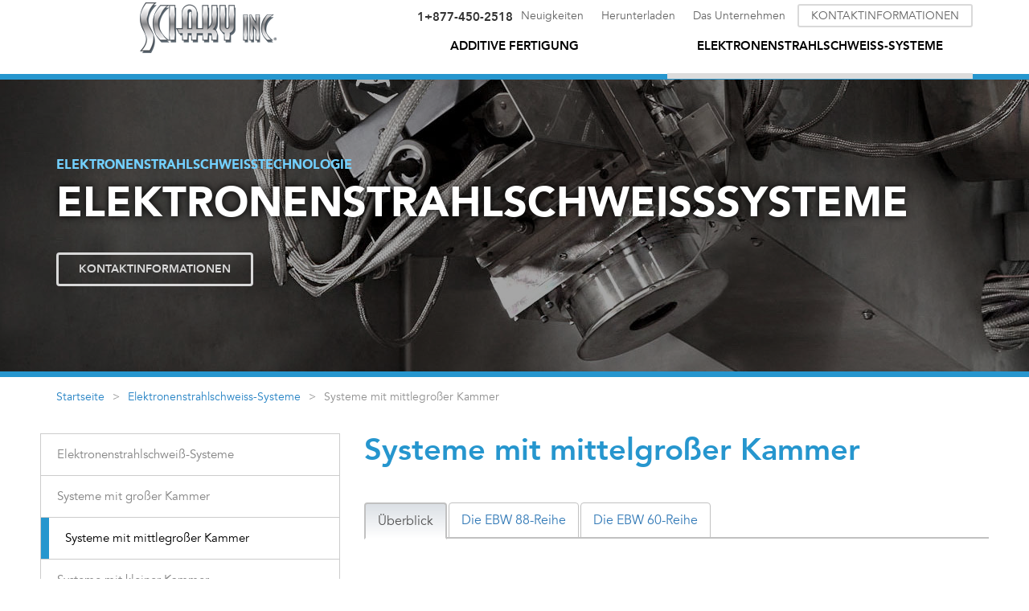

--- FILE ---
content_type: text/html; charset=utf-8
request_url: https://www.sciaky.com/de/elektronenstrahlschweiss-systeme/systeme-mit-mittlegrosser-kammer
body_size: 6706
content:

<!DOCTYPE html>
<html xmlns="http://www.w3.org/1999/xhtml" xml:lang="de-de" lang="de-de" dir="ltr" >
	<head>
		
<!-- Google Tag Manager -->
<script>(function(w,d,s,l,i){w[l]=w[l]||[];w[l].push({'gtm.start':
new Date().getTime(),event:'gtm.js'});var f=d.getElementsByTagName(s)[0],
j=d.createElement(s),dl=l!='dataLayer'?'&l='+l:'';j.async=true;j.src=
'https://www.googletagmanager.com/gtm.js?id='+i+dl;f.parentNode.insertBefore(j,f);
})(window,document,'script','dataLayer','GTM-TW4W6TL');</script>
<!-- End Google Tag Manager -->

		
<script type="text/javascript">
	var big = '0%';
	var small = '0%';
	var bildauf = '/templates/sciaky/images/plus.png';
	var bildzu = '/templates/sciaky/images/minus.png';
	var rightopen='TPL_BEEZ3_TEXTRIGHTOPEN';
	var rightclose='TPL_BEEZ3_TEXTRIGHTCLOSE';
	var altopen='TPL_BEEZ3_ALTOPEN';
	var altclose='TPL_BEEZ3_ALTCLOSE';
</script>

		<meta charset="utf-8">
	<meta name="author" content="Dan Cruson">
	<meta name="description" content="Sciaky medium chamber EB welding systems offer unmatched quality for medium-sized part applications. ">
	<meta name="generator" content="Joomla! - Open Source Content Management">
	<title>Medium Chamber Systems | Sciaky</title>
	<link href="/templates/sciaky/favicon.ico" rel="icon" type="image/vnd.microsoft.icon">
<link href="/media/mod_languages/css/template.min.css?6a6fc4" rel="stylesheet">
	<style>
#mod-custom213{background-image: url("/images/banners/electron-beam-gun-sciaky-welders.jpg");}
</style>
<script type="application/json" class="joomla-script-options new">{"joomla.jtext":{"TPL_BEEZ3_ALTOPEN":"TPL_BEEZ3_ALTOPEN","TPL_BEEZ3_ALTCLOSE":"TPL_BEEZ3_ALTCLOSE","TPL_BEEZ3_TEXTRIGHTOPEN":"TPL_BEEZ3_TEXTRIGHTOPEN","TPL_BEEZ3_TEXTRIGHTCLOSE":"TPL_BEEZ3_TEXTRIGHTCLOSE","TPL_BEEZ3_FONTSIZE":"TPL_BEEZ3_FONTSIZE","TPL_BEEZ3_BIGGER":"TPL_BEEZ3_BIGGER","TPL_BEEZ3_RESET":"TPL_BEEZ3_RESET","TPL_BEEZ3_SMALLER":"TPL_BEEZ3_SMALLER","TPL_BEEZ3_INCREASE_SIZE":"TPL_BEEZ3_INCREASE_SIZE","TPL_BEEZ3_REVERT_STYLES_TO_DEFAULT":"TPL_BEEZ3_REVERT_STYLES_TO_DEFAULT","TPL_BEEZ3_DECREASE_SIZE":"TPL_BEEZ3_DECREASE_SIZE","TPL_BEEZ3_OPENMENU":"TPL_BEEZ3_OPENMENU","TPL_BEEZ3_CLOSEMENU":"TPL_BEEZ3_CLOSEMENU"},"system.paths":{"root":"","rootFull":"https:\/\/www.sciaky.com\/","base":"","baseFull":"https:\/\/www.sciaky.com\/"},"csrf.token":"8df278c2002c3a136460896f40ca87f2"}</script>
	<script src="/media/system/js/core.min.js?2cb912"></script>
	<script src="/media/vendor/bootstrap/js/collapse.min.js?5.3.3" type="module"></script>
	<script type="application/ld+json">{"@context":"https://schema.org","@graph":[{"@type":"Organization","@id":"https://www.sciaky.com/#/schema/Organization/base","name":"Sciaky","url":"https://www.sciaky.com/"},{"@type":"WebSite","@id":"https://www.sciaky.com/#/schema/WebSite/base","url":"https://www.sciaky.com/","name":"Sciaky","publisher":{"@id":"https://www.sciaky.com/#/schema/Organization/base"}},{"@type":"WebPage","@id":"https://www.sciaky.com/#/schema/WebPage/base","url":"https://www.sciaky.com/de/elektronenstrahlschweiss-systeme/systeme-mit-mittlegrosser-kammer","name":"Medium Chamber Systems | Sciaky","description":"Sciaky medium chamber EB welding systems offer unmatched quality for medium-sized part applications. ","isPartOf":{"@id":"https://www.sciaky.com/#/schema/WebSite/base"},"about":{"@id":"https://www.sciaky.com/#/schema/Organization/base"},"inLanguage":"de-DE"},{"@type":"Article","@id":"https://www.sciaky.com/#/schema/com_content/article/111","name":"Medium Chamber Systems","headline":"Medium Chamber Systems","inLanguage":"de-DE","isPartOf":{"@id":"https://www.sciaky.com/#/schema/WebPage/base"}}]}</script>


		<meta charset="utf-8">
		<meta name="viewport" content="width=device-width, initial-scale=1.0, minimum-scale=1.0">

		<link rel="stylesheet" href="/templates/sciaky/css/font-awesome.min.css">
		<link rel="stylesheet" href="/templates/sciaky/css/jquery.fancybox.css">
		<link rel="stylesheet" href="/templates/sciaky/css/bootstrap.min.css">
		<link rel="stylesheet" href="/templates/sciaky/css/template.css">
		<link rel="stylesheet" href="/templates/sciaky/css/overwrites.css?version=3">

		<!-- HTML5 Shim and Respond.js IE8 support of HTML5 elements and media queries -->
		<!-- WARNING: Respond.js doesn't work if you view the page via file:// -->
		<!--[if lt IE 9]>
			<script src="https://oss.maxcdn.com/html5shiv/3.7.2/html5shiv.min.js"></script>
			<script src="https://oss.maxcdn.com/respond/1.4.2/respond.min.js"></script>
		<![endif]-->

			</head>
	<body class="inner page-201">
	    <!-- Google Tag Manager (noscript) -->
        <noscript><iframe src="https://www.googletagmanager.com/ns.html?id=GTM-TW4W6TL"
        height="0" width="0" style="display:none;visibility:hidden"></iframe></noscript>
        <!-- End Google Tag Manager (noscript) -->
        
                
		<div class="header-wrapper">
  <div class="header js-header noselect">
    <div class="container hidden-md hidden-sm hidden-xs">
      <div class="row top-navigation">
        <div class="col-sm-3">
          <!--a href="/" aria-current="page">
              <img src="/images/logo-sciaky.png" alt="Home" width="175" height="71" loading="lazy">
          </a-->
          
          <div class="languages">
            
          </div>
          
        </div>
        <div class="col-sm-9">
          <ul class="mod-menu mod-list nav-top pnav pnav-horizontal pnav-top pull-right">
<li class="nav-item item-179"><a href="/de/neuigkeiten" >Neuigkeiten </a></li><li class="nav-item item-180"><a href="/de/herunterladen" >Herunterladen</a></li><li class="nav-item item-181 parent"><a href="/de/das-unternehmen" >Das Unternehmen</a></li><li class="nav-item item-183"><a href="/de/kontaktinformationen" >Kontaktinformationen</a></li></ul>

          <div class="call">
            1+877-450-2518
          </div>
        </div>
      </div>

      <div class="nav-wrapper">
        <ul class="mod-menu mod-list  pnav pnav-horizontal pnav-home pnav-french">
<li class="nav-item item-203 default"><a href="/de/" ><img src="/images/logo-sciaky.png" alt="Home - German" width="175" height="71" loading="lazy"></a></li><li class="nav-item item-184 parent"><a href="/de/additive-fertigung/elektronenstrahlbasierte-additive-fertigungstechnik" >Additive Fertigung</a></li><li class="nav-item item-192 active parent"><a href="/de/elektronenstrahlschweiss-systeme/seite-elektronenstrahlschweiss-systeme" >Elektronenstrahlschweiss-Systeme</a></li></ul>

      </div>
    </div>

    <div class="container-fluid hidden-lg mobile-menu">
      <div class="pull-right nav-mobile-trigger js-nav-mobile-trigger">
        <span class="fa fa-bars"></span>
      </div>

      <a href="/de">
        <img class="logo-mobile" src="/images/logo-sciaky.png" />
      </a>

      <div class="languages">
        
      </div>
    </div>
    <div class="nav-mobile js-nav-mobile">
      <ul class="mod-menu mod-list  nav nav-stacked">
<li class="nav-item item-249 parent"><a href="/de/services" >Services</a></li><li class="nav-item item-129 parent"><a href="/de/support" >Support</a></li><li class="nav-item item-256 parent"><a href="/en/about/about-us" >About</a></li></ul>

<nav class="navbar navbar-expand-md" aria-label="Mobile Nav - Top - German">
    <button class="navbar-toggler navbar-toggler-right" type="button" data-bs-toggle="collapse" data-bs-target="#navbar255" aria-controls="navbar255" aria-expanded="false" aria-label="Navigation umschalten">
        <span class="icon-menu" aria-hidden="true"></span>
    </button>
    <div class="collapse navbar-collapse" id="navbar255">
        <ul class="mod-menu mod-list nav  nav-stacked">
<li class="nav-item item-179"><a href="/de/neuigkeiten" >Neuigkeiten </a></li><li class="nav-item item-180"><a href="/de/herunterladen" >Herunterladen</a></li><li class="nav-item item-181 parent"><a href="/de/das-unternehmen" >Das Unternehmen</a></li><li class="nav-item item-183"><a href="/de/kontaktinformationen" >Kontaktinformationen</a></li></ul>
    </div>
</nav>
<ul class="mod-menu mod-list  nav nav-stacked">
<li class="nav-item item-203 default"><a href="/de/" ><img src="/images/logo-sciaky.png" alt="Home - German" width="175" height="71" loading="lazy"></a></li><li class="nav-item item-184 parent"><a href="/de/additive-fertigung/elektronenstrahlbasierte-additive-fertigungstechnik" >Additive Fertigung</a></li><li class="nav-item item-192 active parent"><a href="/de/elektronenstrahlschweiss-systeme/seite-elektronenstrahlschweiss-systeme" >Elektronenstrahlschweiss-Systeme</a></li></ul>

    </div>
  </div>
</div>

						<div class="hero hero-sm"
			 style="background-image: url('/images/banners/electron-beam-gun-sciaky-welders.jpg#joomlaImage://local-images/banners/electron-beam-gun-sciaky-welders.jpg?width=1396&height=363');">
	  <div class="container">
	    <div class="valign-wrapper">
	      <div class="valign">
	      	
<div id="mod-custom213" class="mod-custom custom">
    <div class="blue brand">ELEKTRONENSTRAHLSCHWEISSTECHNOLOGIE</div>
<h1>ELEKTRONENSTRAHLSCHWEISSSYSTEME</h1>
<p><a class="btn btn-default" href="/de/kontaktinformationen" title="kontaktinformationen">KONTAKTINFORMATIONEN</a></p></div>
	      </div>
	    </div>
	  </div>
	</div>


<div class="container breadcrumbs-wrapper">
  
<div class = "breadcrumbs">
<ul>
<li><a href="/de/">Startseite</a></li><li><a href="/de/elektronenstrahlschweiss-systeme/seite-elektronenstrahlschweiss-systeme">Elektronenstrahlschweiss-Systeme</a></li><li>Systeme mit mittlegroßer Kammer</li></ul>
</div>

</div>

<div class="container">
  <div class="row gutter-expand">
    <div class="col-md-4 sidebar hidden-sm hidden-xs">
      <ul class="mod-menu mod-list  pnav pnav-sub">
<li class="nav-item item-193"><a href="/de/elektronenstrahlschweiss-systeme/seite-elektronenstrahlschweiss-systeme" >Elektronenstrahlschweiß-Systeme</a></li><li class="nav-item item-200"><a href="/de/elektronenstrahlschweiss-systeme/systeme-mit-grosser-kammer" >Systeme mit großer Kammer</a></li><li class="nav-item item-201 current active"><a href="/de/elektronenstrahlschweiss-systeme/systeme-mit-mittlegrosser-kammer" aria-current="page">Systeme mit mittlegroßer Kammer</a></li><li class="nav-item item-202"><a href="/de/elektronenstrahlschweiss-systeme/systeme-mit-kleiner-kammer" >Systeme mit kleiner Kammer</a></li><li class="nav-item item-194"><a href="/de/elektronenstrahlschweiss-systeme/optionen-fuer-interne-und-externe-elektronenkanonen" >Optionen für interne und externe Elektronenkanonen</a></li><li class="nav-item item-195"><a href="/de/elektronenstrahlschweiss-systeme/verfuegbare-systeme-eb-welding" >Verfügbare Systeme</a></li><li class="nav-item item-196"><a href="/de/elektronenstrahlschweiss-systeme/elektronenstrahlschweiss-services" >Elektronenstrahlschweiß-Services</a></li><li class="nav-item item-197"><a href="/de/elektronenstrahlschweiss-systeme/nachruestungen-und-upgrades" >Nachrüstungen und Upgrades</a></li><li class="nav-item item-198"><a href="/de/elektronenstrahlschweiss-systeme/ersatzteile" >Ersatzteile</a></li><li class="nav-item item-199"><a href="/de/elektronenstrahlschweiss-systeme/schulung-und-kundenbetreuung-eb-welding" >Schulung und Kundenbetreuung</a></li></ul>

      <div class="sidebar-content">
        
<div id="mod-custom197" class="mod-custom custom">
    <div class="widget widget-inquiries">
<h2>Anfragen:</h2>
<ul class="pnav pnav-contact">
<li><b>00+1+708+594+3800</b></li>
<li><a href="/de/kontaktinformationen" title="Preisanfrage"><b>Preisanfrage </b></a></li>
</ul>
</div></div>

      </div>
    </div>
    <div class="col-md-8">
      <div class="content">
        <div class="com-content-article item-page" itemscope itemtype="https://schema.org/Article">
	<meta itemprop="inLanguage" content="de-DE">
	
	
		
		
	
	
		
								<div itemprop="articleBody" class="com-content-article__body">
		<h1>Systeme mit mittelgroßer Kammer</h1>
<div role="tabpanel"><!-- Nav tabs -->
<ul class="nav nav-tabs" role="tablist">
<li role="presentation" class="active"><a href="#overview" role="tab" aria-controls="overview" data-toggle="tab">Überblick </a></li>
<li role="presentation"><a href="#features" role="tab" aria-controls="features" data-toggle="tab">Die EBW 88-Reihe </a></li>
<li role="presentation"><a href="#configuration" role="tab" aria-controls="configuration" data-toggle="tab">Die EBW 60-Reihe</a></li>
</ul>
<!-- Tab panes -->
  <div class="tab-content">
    <div role="tabpanel" class="tab-pane active" id="overview">
      <h2>Überblick über Maschinen mit mittelgroßen Kammern</h2>
      <p>Sciaky entwickelt und fertigt Elektronenstrahlschweiß-Systeme mit mittelgroßen Kammern mit hochmodernen intern bewegten Kanonen. Diese Systeme verwenden meist Hochleistungs-Niederspannung und sind für Werkstücke mittlerer Größe besonders geeignet.</p>
<hr>
<img src="/images/content/eb-welding-systems/Sciaky-VX4--88-x-68-x-110-Electron-Beam-Welder.jpg" alt="" />
<hr>
<br>
<p><b>Vorteile von mittelgroßen Elektronenstrahlschweißmaschinen:</b></p>
      <ul>
<li>Die Konstruktionen der Bewegungssysteme umfassen an der Decke montierte Gestänge und an der Rückwand montierte Ausleger, die je nach Systemkonfiguration die X-, Y-, Z-Achsen und die Neigung der Kanone steuern. </li>
<li>Es sind Standarddesigns erhältlich, häufig entwerfen wir aber auch maßgeschneiderte Konstruktionslösungen, um die Anforderungen der Kunden zu erfüllen. </li>
<li>Vielseitige Skalierbarkeit zum Schweißen von dünnen Folien bis zu dicken Abschnitten (mehr als 6,3 cm Eindringtiefe).</li>
<li>Regelkreissteuerungssysteme koordinieren alle Parameter des Elektronenstrahlschweißens.</li>
<li>Schweißprofile mit hohem Tiefe-Breite-Verhältnis sorgen für niedrigen Verzug und ausgezeichnete mechanische Eigenschaften.</li>
<li>Das Hochvakuum bietet eine ausgezeichnete inerte Umgebung zum Schweißen vieler reaktiver Metalle und Legierungen mit Pumpentechnik, die bis zu 200.000 l/s fördert.</li>
<li>Hohe Präzision und Wiederholgenauigkeit.</li>
<li>Sciaky bietet viele regelkreisgesteuerte Standard-Werkstückmanipulatoren für verschiedene Tragfähigkeiten, einschließlich Drehtische, drehbare Spindelkästen und Reitstöcke und drehbare Neigungstellungsregler.</li>
</ul>
     <br>
<p>Die Elektronenstrahlschweiß-Systeme mit mittelgroßen Kammern von Sciaky sind in zwei Konfigurationen erhältlich. Auf den Registerkarten oben erfahren Sie mehr über die Leistungsfähigkeit der jeweiligen Maschine.</p>
<p>Damit wir Ihre Wünsche noch besser erfüllen können, bietet Sciaky Finanzierungs- und Leasingoptionen für US-Kunden, die Elektronenstrahlschweiß-Systeme erwerben. So einfach war der Kauf dieser branchenführenden Technologie noch nie. Details erhalten Sie von Ihrem Sciaky-Vertreter.</p>
<br>
</div>
    <div role="tabpanel" class="tab-pane fade" id="features">
      <h2>Die EBW 88-Reihe</h2>
<hr>
<img src="/images/content/eb-welding-systems/Sciaky-VX4--88-x-68-x-110-Electron-Beam-Welder.jpg" alt="" /> <br /> <br />
<hr>
<ul>
<li>Kammerabmessungen 225 mm x 1727 mm x 2794 mm </li>
<li>Schweißarbeitsbereich – 1295 mm breit x 838 mm tief x 1600 mm hoch</li>
<li>Nominaler Werkstückumfang – 1727 mm breit x 838 mm tief x 1600 mm hoch</li>
<li>Hochleistungspumpe – Hochvakuum in der Kammer (1x10-4 Torr)</li>
<li>Leistungshöhe bis zu 42 kW – 60 kV</li>
<li>Interne, auf einem Ausleger montierte Kanone mit hochauflösender Optik und optionaler Servo-Kippachse</li>
<li>X-, Y- und Z-Servoachsen mit mehreren Werkstückpositionierungsoptionen</li>
<li>Regelkreissteuerung – gemeinsames Scan- und Digitalisierungssystem</li>
<li>Optionaler Drahtvorschub mit motorisierter Drahtdüse</li>
<li>Optionale direkte Elektronenstrahlfertigung mit Steuerung mit geschlossenem Regelkreis</li>
</ul>
<br>
<p>Damit wir Ihre Wünsche noch besser erfüllen können, bietet Sciaky Finanzierungs- und Leasingoptionen für US-Kunden, die Elektronenstrahlschweiß-Systeme erwerben. So einfach war der Kauf dieser branchenführenden Technologie noch nie. Details erhalten Sie von Ihrem Sciaky-Vertreter.</p>
    </div>
    <div role="tabpanel" class="tab-pane fade" id="configuration">
      <h2>Die EBW 60-Reihe</h2>
<hr>
<img src="/images/content/eb-welding-systems/Sciaky-VX2-60-x-44-x-56-Electron-Beam-Welder.jpg" alt="" /> <br /> <br />
<hr>
<ul>
<li>Kammerabmessungen 1524 mm x 1118 mm x 1422 mm</li>
<li>Schweißarbeitsbereich – 686 mm breit x 508 mm tief x 381 mm hoch</li>
<li>Nominaler Werkstückumfang – 737 mm breit x 508 mm tief x 1016 mm hoch</li>
<li>Hochleistungspumpe – Hochvakuum in der Kammer (1x10-4 Torr)</li>
<li>Leistungshöhe bis zu 15 kW – 60 kV</li>
<li>Externe Kanone mit hochauflösender Optik und optionaler Servo-Kanonenachse</li>
<li>X-, Y- und Z-Servoachsen mit mehreren Werkstückpositionierungsoptionen</li>
<li>Regelkreissteuerung – gemeinsames Scan- und Digitalisierungssystem</li>
<li>Optionaler Drahtvorschub mit motorisierter Drahtdüse</li>
</ul>
<br>
<p>Damit wir Ihre Wünsche noch besser erfüllen können, bietet Sciaky Finanzierungs- und Leasingoptionen für US-Kunden, die Elektronenstrahlschweiß-Systeme erwerben. So einfach war der Kauf dieser branchenführenden Technologie noch nie. Details erhalten Sie von Ihrem Sciaky-Vertreter.</p>
    </div>
    <div role="tabpanel" class="tab-pane fade" id="Small-Scale Systems">
      Insert content here...
    </div>
  </div>

</div>e	</div>

	
							</div>

      </div>
      <div class="content-below">
        
<div id="mod-custom238" class="mod-custom custom">
    <p><a href="/de/kontaktinformationen" title="FÜR WEITERE INFOS HIER KLICKEN">FÜR WEITERE INFOS HIER KLICKEN </a> ODER SCIAKY JETZT ANRUFEN: <a href="tel:+18774502518">00+1+708+594+3800</a></p></div>

      </div>
    </div>
        <div class="hidden-lg hidden-md">
      <ul class="mod-menu mod-list  pnav pnav-sub">
<li class="nav-item item-193"><a href="/de/elektronenstrahlschweiss-systeme/seite-elektronenstrahlschweiss-systeme" >Elektronenstrahlschweiß-Systeme</a></li><li class="nav-item item-200"><a href="/de/elektronenstrahlschweiss-systeme/systeme-mit-grosser-kammer" >Systeme mit großer Kammer</a></li><li class="nav-item item-201 current active"><a href="/de/elektronenstrahlschweiss-systeme/systeme-mit-mittlegrosser-kammer" aria-current="page">Systeme mit mittlegroßer Kammer</a></li><li class="nav-item item-202"><a href="/de/elektronenstrahlschweiss-systeme/systeme-mit-kleiner-kammer" >Systeme mit kleiner Kammer</a></li><li class="nav-item item-194"><a href="/de/elektronenstrahlschweiss-systeme/optionen-fuer-interne-und-externe-elektronenkanonen" >Optionen für interne und externe Elektronenkanonen</a></li><li class="nav-item item-195"><a href="/de/elektronenstrahlschweiss-systeme/verfuegbare-systeme-eb-welding" >Verfügbare Systeme</a></li><li class="nav-item item-196"><a href="/de/elektronenstrahlschweiss-systeme/elektronenstrahlschweiss-services" >Elektronenstrahlschweiß-Services</a></li><li class="nav-item item-197"><a href="/de/elektronenstrahlschweiss-systeme/nachruestungen-und-upgrades" >Nachrüstungen und Upgrades</a></li><li class="nav-item item-198"><a href="/de/elektronenstrahlschweiss-systeme/ersatzteile" >Ersatzteile</a></li><li class="nav-item item-199"><a href="/de/elektronenstrahlschweiss-systeme/schulung-und-kundenbetreuung-eb-welding" >Schulung und Kundenbetreuung</a></li></ul>

      
<div id="mod-custom197" class="mod-custom custom">
    <div class="widget widget-inquiries">
<h2>Anfragen:</h2>
<ul class="pnav pnav-contact">
<li><b>00+1+708+594+3800</b></li>
<li><a href="/de/kontaktinformationen" title="Preisanfrage"><b>Preisanfrage </b></a></li>
</ul>
</div></div>

    </div>
      </div>
</div>
		
		
<div class="section-news">
  <div class="container">
    <div class="row">
      <div class="col-sm-6">
        	<h2>Neueste News:</h2>
	<ul class="mod-articleslatest latestnews mod-list">
    <li itemscope itemtype="https://schema.org/Article">
        <a href="/de/neuigkeiten/sciaky-inc-stellt-neue-website-mit-deutscher-uebersetzung-vor" itemprop="url">
            <span itemprop="name">
                Sciaky, Inc. stellt neue Website mit deutscher Übersetzung vor            </span>
        </a>
    </li>
</ul>

      </div>

      <div class="col-sm-6">
        
<div id="mod-custom207" class="mod-custom custom">
    <h2>PARTNERORGANISATIONEN:</h2>
<div class="row">
<div class="col-md-6">
<ul>
<li><a href="http://www.aws.org/" target="new" title="Amerikanische Schweißen Gesellschaft"><span style="color: #fff; text-decoration: none;">Amerikanische Schweißen Gesellschaft</span></a></li>
<li><a href="http://www.cimp-3d.org/" target="new" title="Zentrum für Innovative Materialien"><span style="color: #fff; text-decoration: none;">Zentrum für Innovative Materialien</span></a></li>
<li><a href="http://www.additivemanufacturingusersgroup.com/" target="new" title="Additive Manufacturing-Benutzergruppe"><span style="color: #fff; text-decoration: none;">Additive Manufacturing-Benutzergruppe</span></a></li>
</ul>
</div>
<div class="col-md-6">
<ul>
<li><a href="https://americamakes.us/" target="new" title="Amerika Macht"><span style="color: #fff; text-decoration: none;">Amerika Macht</span></a></li>
<li><a href="http://www.theweldinginstitute.com/" target="new" title="Das Schweißen Institut Ltd."><span style="color: #fff; text-decoration: none;">Das Schweißen Institut Ltd.</span></a></li>
</ul>
</div>
</div></div>

      </div>
    </div>
  </div>
</div>
<div class="section-map">
  <div class="container">
    
<div id="mod-custom199" class="mod-custom custom">
    <div class="row"><!-- Left Section -->
<div class="col-sm-6 section-map-left">
<h2><span class="blue">IN DEN USA GEFERTIGT.</span><br />GLOBAL EINGESETZT.</h2>
<p>Sciaky hat seinen Firmensitz in Chicago, Illinois, USA. Sciaky vertreibt seine Schweißsysteme und EBAM-Maschinen international. Die Systeme werden in Produktionsstätten und innovativen Forschungs- und Entwicklungsanlagen auf der ganzen Welt eingesetzt. Klicken Sie hier, um Kontakt mit einem Vertreter in <a href="/de/kontaktinformationen" title="Ihrer Region aufzunehmen">Ihrer Region aufzunehmen</a>.</p>
</div>
<!-- Right Section -->
<div class="col-sm-6 section-map-right">
<div class="row"><!-- First Column -->
<div class="col-sm-6 col-md-3">
<h2>NORDAMERIKA</h2>
<ul class="pnav">
<li>USA</li>
<li>Mexiko</li>
<li>Kanada</li>
</ul>
</div>
<!-- Second Column -->
<div class="col-sm-6 col-md-3">
<h2>SÜDAMERIKA</h2>
<ul class="pnav">
<li>Argentinien</li>
<li>Brasilien</li>
<li>Kolumbien</li>
<li>Chile</li>
<li>Peru</li>
<li>und weitere</li>
</ul>
</div>
<!-- Third Column -->
<div class="col-sm-6 col-md-3">
<h2>EUROPA</h2>
<ul class="pnav">
<li>Deutschland</li>
<li>Frankreich</li>
<li>Großbritannien</li>
<li>Italien</li>
<li>Spanien</li>
<li>Schweiz</li>
<li>Russland</li>
<li>und weitere</li>
</ul>
</div>
<!-- Fourth Column -->
<div class="col-sm-6 col-md-3">
<h2>ASIEN</h2>
<ul class="pnav">
<li>China</li>
<li>Israel</li>
<li>Indien</li>
<li>Südkorea</li>
<li>Japan</li>
<li>Vietnam</li>
<li>Singapur</li>
<li>und weitere</li>
</ul>
</div>
</div>
</div>
</div></div>

  </div>
</div>
<div class="footer">
  <div class="container">
    <div class="row wrapper-footer-nav">
      	<div class="col-sm-3 footer-col footer-col-3">
		
<div id="mod-custom209" class="mod-custom custom">
    <ul class="pnav pnav-footer-map pnav-footer-map-sm">
  <li><a href="/de/das-unternehmen" title="ÜBER SCIAKY">ÜBER SCIAKY</a></li>
  <li><a href="/de/neuigkeiten" title="Neuigkeiten">Neuigkeiten</a></li>
  <li><a href="/de/herunterladen" title="Herunterladen">Herunterladen</a></li>
<br>
  <li>SOZIALE NETZWERKE:</li>
  
  <ul class="social-wrapper">
    <li><a href="https://www.facebook.com/sciakyinc" target="new" title="Facebook"><i class="fa fa-facebook-square"></i></a></li>
    <li><a href="https://www.linkedin.com/company/sciaky-inc."  target="new" title="LinkedIn"><i class="fa fa-linkedin-square"></i></a></li>
    <li><a href="https://twitter.com/Sciaky_inc"  target="new" title="Twitter"><i class="fa fa-twitter-square"></i></a></li>
<br />
    <li><a href="https://plus.google.com/+Sciaky/posts#114947618826896915327/posts"  target="new" title="Google+"><i class="fa fa-google-plus-square"></i></a></li>
    <li><a href="https://www.youtube.com/user/SciakyInc"  target="new" title="YouTube"><i class="fa fa-youtube-square"></i></a></li>
  </ul>
</ul></div>
	</div>
	<div class="col-sm-3 footer-col footer-col-4 wrapper-contact">
		
<div id="mod-custom210" class="mod-custom custom">
    <h3><a href="/de/kontaktinformationen" title="KONTAKT">KONTAKT</a></h3>
<p><strong>Globaler Hauptsitz von Sciaky</strong><br /> Sciaky, Inc.<br /> 4915 W 67th St.<br /> Chicago, IL 60638</p>
<p>Telefon: 00+1+708+594+3800<br />
Fax: 1+708-594-9213</p>
<h3><a href="/de/kontaktinformationen" title="VERTRIEBSHÄNDLER SUCHEN">VERTRIEBSHÄNDLER SUCHEN</a></h3></div>
	</div>

    </div>

    <div class="row call-footer">
      
<div id="mod-custom227" class="mod-custom custom">
    <h2><a href="/de/kontaktinformationen" title="HIER KLICKEN">HIER KLICKEN</a> ODER SCIAKY JETZT ANRUFEN: <span class="call-footer-num"><a href="tel:+18774502518">00+1+708+594+3800</a></span></h2></div>


      <div class="wrapper-copyright">
        <span class="copyright">
          &copy; 2025          
<div id="mod-custom243" class="mod-custom custom">
    Alle Rechte vorbehalten.</div>

        </span>

        <ul class="mod-menu mod-list  pnav pnav-inline pnav-copyright">
<li class="nav-item item-229"><a href="/de/sitemap-german-footer" >Sitemap</a></li><li class="nav-item item-228"><a href="http://www.stoneig.com" target="_blank" rel="noopener noreferrer">Web Design</a></li></ul>
<div class="mod-languages">
    <p class="visually-hidden" id="language_picker_des_164">Sprache auswählen</p>


    <ul aria-labelledby="language_picker_des_164" class="mod-languages__list lang-inline">

                                <li>
                <a  href="/en/">
                                                                        <img title="English (United Kingdom)" src="/media/mod_languages/images/en_us.gif" alt="English (United Kingdom)">                                                            </a>
            </li>
                                        <li>
                <a  href="/fr/">
                                                                        <img title="Français (France)" src="/media/mod_languages/images/fr_fr.gif" alt="Français (France)">                                                            </a>
            </li>
                                        <li>
                <a  href="/zh/">
                                                                        <img title="简体中文 (中国)" src="/media/mod_languages/images/zh_cn.gif" alt="简体中文 (中国)">                                                            </a>
            </li>
                                                    <li class="lang-active">
                <a aria-current="true"  href="https://www.sciaky.com/de/elektronenstrahlschweiss-systeme/systeme-mit-mittlegrosser-kammer">
                                                                        <img title="Deutsch (Deutschland)" src="/media/mod_languages/images/de_de.gif" alt="Deutsch (Deutschland)">                                                            </a>
            </li>
                </ul>

</div>

      </div>
    </div>
  </div>
</div>

		

		<script src="https://ajax.googleapis.com/ajax/libs/jquery/1.11.1/jquery.min.js"></script>
		<script src="/templates/sciaky/js/jquery.fancybox.js"></script>
		<script src="/templates/sciaky/js/jquery.fancybox-media.js"></script>
		<script src="https://maxcdn.bootstrapcdn.com/bootstrap/3.3.1/js/bootstrap.min.js"></script>
		<script src="https://cdnjs.cloudflare.com/ajax/libs/jquery.cycle/3.03/jquery.cycle.all.min.js"></script>
		<script src="/templates/sciaky/js/theme.js"></script>
			</body>
</html>


--- FILE ---
content_type: text/css
request_url: https://www.sciaky.com/templates/sciaky/css/template.css
body_size: 5688
content:
@font-face{font-family:'Avenir';font-weight:300;font-style:normal;src:url(../fonts/avenir-35-light/eot), url(../fonts/avenir-35-light/eot#iefix) format('embedded-opentype'), url(../fonts/avenir-35-light/woff2) format('woff2'), url(../fonts/avenir-35-light/woff) format('woff'), url(../fonts/avenir-35-light/ttf) format('truetype');}@font-face{font-family:'Avenir';font-weight:300;font-style:italic;src:url(../fonts/avenir-35-light-oblique/eot);src:url(../fonts/avenir-35-light-oblique/eot#iefix) format('embedded-opentype'), url(../fonts/avenir-35-light-oblique/woff2) format('woff2'), url(../fonts/avenir-35-light-oblique/woff) format('woff'), url(../fonts/avenir-35-light-oblique/ttf) format('truetype');}@font-face{font-family:'Avenir';font-weight:400;font-style:normal;src:url(../fonts/avenir-45-book/eot);src:url(../fonts/avenir-45-book/eot#iefix) format('embedded-opentype'), url(../fonts/avenir-45-book/woff2) format('woff2'), url(../fonts/avenir-45-book/woff) format('woff'), url(../fonts/avenir-45-book/ttf) format('truetype');}@font-face{font-family:'Avenir';font-weight:400;font-style:italic;src:url(../fonts/avenir-45-book-oblique/eot);src:url(../fonts/avenir-45-book-oblique/eot#iefix) format('embedded-opentype'), url(../fonts/avenir-45-book-oblique/woff2) format('woff2'), url(../fonts/avenir-45-book-oblique/woff) format('woff'), url(../fonts/avenir-45-book-oblique/ttf) format('truetype');}@font-face{font-family:'Avenir';font-weight:500;font-style:normal;src:url(../fonts/avenir-55-roman/eot);src:url(../fonts/avenir-55-roman/eot#iefix) format('embedded-opentype'), url(../fonts/avenir-55-roman/woff2) format('woff2'), url(../fonts/avenir-55-roman/woff) format('woff'), url(../fonts/avenir-55-roman/ttf) format('truetype');}@font-face{font-family:'Avenir';font-weight:500;font-style:italic;src:url(../fonts/avenir-55-roman-oblique/eot);src:url(../fonts/avenir-55-roman-oblique/eot#iefix) format('embedded-opentype'), url(../fonts/avenir-55-roman-oblique/woff2) format('woff2'), url(../fonts/avenir-55-roman-oblique/woff) format('woff'), url(../fonts/avenir-55-roman-oblique/ttf) format('truetype');}@font-face{font-family:'Avenir';font-weight:600;font-style:normal;src:url(../fonts/avenir-65-medium/eot);src:url(../fonts/avenir-65-medium/eot#iefix) format('embedded-opentype'), url(../fonts/avenir-65-medium/woff2) format('woff2'), url(../fonts/avenir-65-medium/woff) format('woff'), url(../fonts/avenir-65-medium/ttf) format('truetype');}@font-face{font-family:'Avenir';font-weight:600;font-style:italic;src:url(../fonts/avenir-65-medium-oblique/eot);src:url(../fonts/avenir-65-medium-oblique/eot#iefix) format('embedded-opentype'), url(../fonts/avenir-65-medium-oblique/woff2) format('woff2'), url(../fonts/avenir-65-medium-oblique/woff) format('woff'), url(../fonts/avenir-65-medium-oblique/ttf) format('truetype');}@font-face{font-family:'Avenir';font-weight:800;font-style:normal;src:url(../fonts/avenir-85-heavy/eot);src:url(../fonts/avenir-85-heavy/eot#iefix) format('embedded-opentype'), url(../fonts/avenir-85-heavy/woff2) format('woff2'), url(../fonts/avenir-85-heavy/woff) format('woff'), url(../fonts/avenir-85-heavy/ttf) format('truetype');}@font-face{font-family:'Avenir';font-weight:800;font-style:italic;src:url(../fonts/avenir-85-heavy-oblique/eot);src:url(../fonts/avenir-85-heavy-oblique/eot#iefix) format('embedded-opentype'), url(../fonts/avenir-85-heavy-oblique/woff2) format('woff2'), url(../fonts/avenir-85-heavy-oblique/woff) format('woff'), url(../fonts/avenir-85-heavy-oblique/ttf) format('truetype');}@font-face{font-family:'Avenir';font-weight:900;font-style:normal;src:url(../fonts/avenir-95-black/eot);src:url(../fonts/avenir-95-black/eot#iefix) format('embedded-opentype'), url(../fonts/avenir-95-black/woff2) format('woff2'), url(../fonts/avenir-95-black/woff) format('woff'), url(../fonts/avenir-95-black/ttf) format('truetype');}@font-face{font-family:'Avenir';font-weight:900;font-style:italic;src:url(../fonts/avenir-95-black-oblique/eot);src:url(../fonts/avenir-95-black-oblique/eot#iefix) format('embedded-opentype'), url(../fonts/avenir-95-black-oblique/woff2) format('woff2'), url(../fonts/avenir-95-black-oblique/woff) format('woff'), url(../fonts/avenir-95-black-oblique/ttf) format('truetype');}.avenir{font-family:"Avenir";-webkit-font-smoothing:antialiased;}.avenir-n3{font-family:"Avenir";-webkit-font-smoothing:antialiased;font-weight:300;font-style:normal;}.avenir-i3{font-family:"Avenir";-webkit-font-smoothing:antialiased;font-weight:300;font-style:italic;}.avenir-n4{font-family:"Avenir";-webkit-font-smoothing:antialiased;font-weight:400;font-style:normal;}.avenir-i4{font-family:"Avenir";-webkit-font-smoothing:antialiased;font-weight:400;font-style:italic;}.avenir-n5{font-family:"Avenir";-webkit-font-smoothing:antialiased;font-weight:500;font-style:normal;}.avenir-i5{font-family:"Avenir";-webkit-font-smoothing:antialiased;font-weight:500;font-style:italic;}.avenir-n6{font-family:"Avenir";-webkit-font-smoothing:antialiased;font-weight:600;font-style:normal;}.avenir-i6{font-family:"Avenir";-webkit-font-smoothing:antialiased;font-weight:600;font-style:italic;}.avenir-n7{font-family:"Avenir";-webkit-font-smoothing:antialiased;font-weight:700;font-style:normal;}.avenir-i7{font-family:"Avenir";-webkit-font-smoothing:antialiased;font-weight:700;font-style:italic;}.avenir-n8{font-family:"Avenir";-webkit-font-smoothing:antialiased;font-weight:800;font-style:normal;}.avenir-i8{font-family:"Avenir";-webkit-font-smoothing:antialiased;font-weight:800;font-style:italic;}.avenir-n9{font-family:"Avenir";-webkit-font-smoothing:antialiased;font-weight:900;font-style:normal;}.avenir-i9{font-family:"Avenir";-webkit-font-smoothing:antialiased;font-weight:900;font-style:italic;}.type--body{font-family:"Avenir";-webkit-font-smoothing:antialiased;font-weight:400;font-style:normal;}.type--strong{font-family:"Avenir";-webkit-font-smoothing:antialiased;font-weight:900;font-style:normal;}.type--call{font-size:0.9em;font-family:"Avenir";-webkit-font-smoothing:antialiased;font-weight:700;font-style:normal;}.type--brand{text-transform:uppercase;font-size:16px;font-family:"Avenir";-webkit-font-smoothing:antialiased;font-weight:900;font-style:normal;}.type--btn-lg{font-size:17px;}.type--btn-download{text-align:left;text-decoration:underline;font-family:"Avenir";-webkit-font-smoothing:antialiased;font-weight:800;font-style:normal;}.type--btn-download-hover{text-decoration:underline;}.type--btn-slideshow{font-family:"Avenir";-webkit-font-smoothing:antialiased;font-weight:900;font-style:normal;font-size:14px;}@media (min-width: 768px){.type--btn-slideshow{font-size:18px;}}.type--pnav-home-li{text-align:center;font-size:12px;}@media (min-width: 1200px){.type--pnav-home-li{font-size:14px;font-weight:500;}}.type--pnav-top{font-size:0.9em;}.type--nav-btn{text-transform:uppercase;}.type--hero{text-transform:uppercase;}.type--hero-h1{font-size:32px;text-shadow:0 0 10px #000;font-family:"Avenir";-webkit-font-smoothing:antialiased;font-weight:900;font-style:normal;}@media (min-width: 768px){.type--hero-h1{font-size:52px;}}.type--hero-button{font-family:"Avenir";-webkit-font-smoothing:antialiased;font-weight:800;font-style:normal;}.type--list-blue{font-family:"Avenir";-webkit-font-smoothing:antialiased;font-weight:800;font-style:normal;}.type--pnav-footer-map{font-size:17px;font-family:"Avenir";-webkit-font-smoothing:antialiased;font-weight:900;font-style:normal;}.type--pnav-footer-map-header{text-transform:uppercase;}.type--pnav-footer-map-sm{font-size:1em;}.type--footer-contact-wrapper{font-size:1em;font-family:"Avenir";-webkit-font-smoothing:antialiased;font-weight:900;font-style:normal;}.type--footer-contact-wrapper-h3{font-size:1em;text-transform:uppercase;font-family:"Avenir";-webkit-font-smoothing:antialiased;font-weight:900;font-style:normal;}.type--footer-contact-wrapper-p{margin-bottom:20px;}.type--footer-call{text-align:center;font-family:"Avenir";-webkit-font-smoothing:antialiased;font-weight:900;font-style:normal;}.type--footer-call-h2{text-transform:uppercase;font-family:"Avenir";-webkit-font-smoothing:antialiased;font-weight:600;font-style:normal;}.type--footer-call-h2-a{font-family:"Avenir";-webkit-font-smoothing:antialiased;font-weight:900;font-style:normal;}.type--section-map{font-family:"Avenir";-webkit-font-smoothing:antialiased;font-weight:600;font-style:normal;font-size:17px;text-align:center;}@media (min-width: 768px){.type--section-map{text-align:left;}}.type--section-map-left-h2{font-size:28px;text-transform:uppercase;font-family:"Avenir";-webkit-font-smoothing:antialiased;font-weight:900;font-style:normal;}.type--section-map-right-h2{font-size:1em;text-transform:uppercase;}.type--news{font-size:17px;line-height:1.2em;font-family:"Avenir";-webkit-font-smoothing:antialiased;font-weight:600;font-style:normal;}.type--news-h2{font-size:22px;text-transform:uppercase;font-family:"Avenir";-webkit-font-smoothing:antialiased;font-weight:900;font-style:normal;}.type--news-date{font-size:12px;font-family:"Avenir";-webkit-font-smoothing:antialiased;font-weight:900;font-style:normal;}.type--more{font-size:15px;font-family:"Avenir";-webkit-font-smoothing:antialiased;font-weight:700;font-style:normal;}.type--content{font-size:16px;}.type--content-h1{font-family:"Avenir";-webkit-font-smoothing:antialiased;font-weight:800;font-style:normal;font-size:32px;}@media (min-width: 768px){.type--content-h1{font-size:38px;}}.type--content-h2{font-family:"Avenir";-webkit-font-smoothing:antialiased;font-weight:800;font-style:normal;font-size:28px;}.type--content-below{font-size:20px;text-transform:uppercase;font-family:"Avenir";-webkit-font-smoothing:antialiased;font-weight:600;font-style:normal;}.type--content-below-a{font-family:"Avenir";-webkit-font-smoothing:antialiased;font-weight:900;font-style:normal;}.type--content-below-strong{font-family:"Avenir";-webkit-font-smoothing:antialiased;font-weight:900;font-style:normal;}.type--pnav{font-size:15px;}.type--pnav-hover{text-decoration:none;}.type--section{font-family:"Avenir";-webkit-font-smoothing:antialiased;font-weight:400;font-style:normal;font-size:20px;}@media (min-width: 768px){.type--section{font-size:26px;}}.type--section-h2{text-transform:uppercase;font-size:28px;font-family:"Avenir";-webkit-font-smoothing:antialiased;font-weight:900;font-style:normal;}.type--section-light{font-size:18px;}@media (min-width: 768px){.type--section-light{font-size:21px;}}.type--shout-welding{text-align:center;font-size:22px;line-height:1em;font-family:"Avenir";-webkit-font-smoothing:antialiased;font-weight:900;font-style:normal;}.type--slideshow-slide{text-transform:uppercase;}.type--slideshow-slide-h2{font-size:45px;letter-spacing:-3px;line-height:1em;font-family:"Avenir";-webkit-font-smoothing:antialiased;font-weight:900;font-style:normal;}@media (min-width: 768px){.type--slideshow-slide-h2{font-size:85px;letter-spacing:-5px;}}.type--slideshow-slide-h3{font-size:16px;line-height:1em;letter-spacing:-1px;font-family:"Avenir";-webkit-font-smoothing:antialiased;font-weight:900;font-style:normal;}@media (min-width: 768px){.type--slideshow-slide-h3{font-size:20px;}}.type--arrow{font-size:1.5em;}.type--contact-form-field{font-family:"Avenir";-webkit-font-smoothing:antialiased;font-weight:600;font-style:normal;line-height:1em;font-size:15px;}.type--contact-form-btn{font-family:"Avenir";-webkit-font-smoothing:antialiased;font-weight:900;font-style:normal;font-size:15px;line-height:1em;text-transform:uppercase;}.type--title-contact{font-size:21px;font-family:"Avenir";-webkit-font-smoothing:antialiased;font-weight:700;font-style:normal;text-decoration:underline;}.type--widget-inquiries-h2{font-size:1.05em;font-family:"Avenir";-webkit-font-smoothing:antialiased;font-weight:700;font-style:normal;}.type--widget-inquiry-video-a{font-size:70px;}.bg-full{background-repeat:no-repeat;background-position:center center;-webkit-background-size:cover;-moz-background-size:cover;-o-background-size:cover;background-size:cover;}.no-select{-webkit-touch-callout:none;-webkit-user-select:none;-khtml-user-select:none;-moz-user-select:none;-ms-user-select:none;user-select:none;}.outline-remove:focus{outline:0;}.overlay{position:absolute;top:0;left:0;width:100%;height:100%;background:rgba(0,0,0,0.35);}.select-remove-style{-webkit-appearance:none;background:white \0 !important;}.text-hide{white-space:nowrap;text-indent:-9999px;}html,body{height:100%;}body{font-family:"Avenir";-webkit-font-smoothing:antialiased;font-weight:400;font-style:normal;}strong{font-family:"Avenir";-webkit-font-smoothing:antialiased;font-weight:900;font-style:normal;}hr{margin-bottom:30px;margin-top:30px;}a,img,a:focus,a:active{border:none;outline:none;}.call{padding:10px;font-size:1.1em;font-family:"Avenir";-webkit-font-smoothing:antialiased;font-weight:700;font-style:normal;float:right;}.phone{margin-right:10px;color:#2696ce;}.noselect{-webkit-touch-callout:none;-webkit-user-select:none;-khtml-user-select:none;-moz-user-select:none;-ms-user-select:none;user-select:none;}.blue{color:#73d1ff;}.white{color:#fff;}.valign-wrapper{display:table;width:100%;height:100%;}.valign{display:table-cell;vertical-align:middle;}.brand{text-transform:uppercase;font-size:16px;font-family:"Avenir";-webkit-font-smoothing:antialiased;font-weight:900;font-style:normal;}@media (min-width: 768px){.gutter-expand{margin-left:-35px;margin-right:-35px;}.gutter-expand .col-sm-8,.gutter-expand .col-sm-4{padding-left:35px;padding-right:35px;}}iframe{border:0;width:100%;}.iframe-map{overflow:hidden;height:700px;width:800px;}.btn{padding:8px 25px;}.btn-block{display:block;margin-bottom:30px;}.btn-lg{padding:25px 15px 25px 78px;font-size:17px;}.btn-none{margin:0;padding:0;border:0;background:none;}.btn-default{background:transparent;color:#d9d9d9;border:3px solid #d9d9d9;}.btn-default:hover,.btn-default:active,.btn-default:focus,.btn-default.active{background:transparent;border-color:#fff;color:#fff;}.btn-download{position:relative;background:#2696ce;color:#b9e8ff;white-space:normal;text-align:left;text-decoration:underline;font-family:"Avenir";-webkit-font-smoothing:antialiased;font-weight:800;font-style:normal;}.btn-download:hover,.btn-download:active,.btn-download:focus,.btn-download.active{background:rgba(38,150,206,0.7);color:#b9e8ff;text-decoration:underline;}.btn-download:before{position:absolute;top:15px;left:20px;content:"\f019";font:normal normal normal 45px/1 FontAwesome;color:#fff;}.btn-video{position:relative;background:#2696ce;color:#b9e8ff;white-space:normal;}.btn-video:hover,.btn-video:active,.btn-video:focus,.btn-video.active{background:rgba(38,150,206,0.7);color:#b9e8ff;}.btn-video:before{position:absolute;top:15px;left:20px;content:"\f16a";font:normal normal normal 45px/1 FontAwesome;color:#fff;}.btn-news{position:relative;white-space:normal;}.btn-news:before{position:absolute;top:15px;left:20px;content:"\f0a1";font:normal normal normal 45px/1 FontAwesome;}.btn-slideshow{margin-top:30px;padding:12px 30px;border:3px solid #2696ce;background:none;color:#fff;font-family:"Avenir";-webkit-font-smoothing:antialiased;font-weight:900;font-style:normal;font-size:14px;}@media (min-width: 768px){.btn-slideshow{font-size:18px;}}.btn-slideshow:hover,.btn-slideshow:active,.btn-slideshow:focus,.btn-slideshow.active{border-color:#2696ce;color:#fff;}.breadcrumbs{margin-bottom:20px;}.breadcrumbs ul{margin:0;padding:15px 0;list-style-type:none;}.breadcrumbs li{display:inline-block;color:#919191;}.breadcrumbs li a{color:#2884c5;}.breadcrumbs li + li:before{display:inline-block;padding:0 10px;content:">";}.contact-sidebar textarea,.contact-sidebar input[type="text"],.contact-sidebar input[type="password"]{margin:0;padding:15px;height:auto;width:100%;border:0;font-family:"Avenir";-webkit-font-smoothing:antialiased;font-weight:600;font-style:normal;line-height:1em;font-size:15px;}.contact-sidebar textarea .placeholder-style,.contact-sidebar input[type="text"] .placeholder-style,.contact-sidebar input[type="password"] .placeholder-style{color:#666;padding-top:2px;font-family:"Avenir";-webkit-font-smoothing:antialiased;font-weight:600;font-style:normal;line-height:1em;font-size:15px;}.contact-sidebar textarea::-webkit-input-placeholder,.contact-sidebar input[type="text"]::-webkit-input-placeholder,.contact-sidebar input[type="password"]::-webkit-input-placeholder{color:#666;padding-top:2px;font-family:"Avenir";-webkit-font-smoothing:antialiased;font-weight:600;font-style:normal;line-height:1em;font-size:15px;}.contact-sidebar textarea:-moz-placeholder,.contact-sidebar input[type="text"]:-moz-placeholder,.contact-sidebar input[type="password"]:-moz-placeholder{color:#666;padding-top:2px;font-family:"Avenir";-webkit-font-smoothing:antialiased;font-weight:600;font-style:normal;line-height:1em;font-size:15px;}.contact-sidebar textarea::-moz-placeholder,.contact-sidebar input[type="text"]::-moz-placeholder,.contact-sidebar input[type="password"]::-moz-placeholder{color:#666;padding-top:2px;font-family:"Avenir";-webkit-font-smoothing:antialiased;font-weight:600;font-style:normal;line-height:1em;font-size:15px;}.contact-sidebar textarea:-ms-input-placeholder,.contact-sidebar input[type="text"]:-ms-input-placeholder,.contact-sidebar input[type="password"]:-ms-input-placeholder{color:#666;padding-top:2px;font-family:"Avenir";-webkit-font-smoothing:antialiased;font-weight:600;font-style:normal;line-height:1em;font-size:15px;}.contact-sidebar .formControlLabel{display:none;}.contact-sidebar .formHorizontal .btn{height:auto;margin:0;padding:17px;background:#2696ce;border:0;font-family:"Avenir";-webkit-font-smoothing:antialiased;font-weight:900;font-style:normal;font-size:15px;line-height:1em;text-transform:uppercase;-webkit-border-radius:2px;-moz-border-radius:2px;-ie-border-radius:2px;-o-border-radius:2px;border-radius:2px;}.contact-sidebar .formHorizontal .btn:hover,.contact-sidebar .formHorizontal .btn:focus,.contact-sidebar .formHorizontal .btn:active,.contact-sidebar .formHorizontal .btn.active{background:rgba(38,150,206,0.7);}.contact-sidebar .formHorizontal .formControls{display:block;margin-left:0;}.contact-sidebar .formHorizontal .rsform-block{margin:0;}.contact-sidebar .formHorizontal .rsform-block + .rsform-block{margin-top:15px;}.contact-sidebar .formHorizontal p.formDescription{display:none;}.contact-sidebar .formHorizontal select{width:100%;height:auto;padding:17px 15px;border:0;color:#666;font-family:"Avenir";-webkit-font-smoothing:antialiased;font-weight:600;font-style:normal;line-height:1em;font-size:15px;-webkit-appearance:none;background:white \0 !important;-webkit-border-radius:0;-moz-border-radius:0;-ie-border-radius:0;-o-border-radius:0;border-radius:0;}.contact-sidebar .formHorizontal .rsform-block-type,.contact-sidebar .formHorizontal .rsform-block-country,.contact-sidebar .formHorizontal .rsform-block-state{position:relative;}@media screen and (-webkit-min-device-pixel-ratio: 0){.contact-sidebar .formHorizontal .rsform-block-type:before,.contact-sidebar .formHorizontal .rsform-block-country:before,.contact-sidebar .formHorizontal .rsform-block-state:before{position:absolute;top:50%;right:15px;margin-top:-10px;font-family:"FontAwesome";content:"\f0d7";-moz-osx-font-smoothing:grayscale;-webkit-font-smoothing:antialiased;color:#666;}}.hero{position:relative;border-bottom:7px solid #2696ce;width:100%;color:#fff;text-transform:uppercase;background-repeat:no-repeat;background-position:center center;-webkit-background-size:cover;-moz-background-size:cover;-o-background-size:cover;background-size:cover;}.hero .container{position:relative;z-index:200;height:100%;}.hero:before{display:block;content:" ";z-index:100;position:absolute;top:0;left:0;width:100%;height:100%;background:rgba(0,0,0,0.35);}.hero-sm{height:370px;}.hero h1{margin:10px 0 30px 0;font-size:32px;text-shadow:0 0 10px #000;font-family:"Avenir";-webkit-font-smoothing:antialiased;font-weight:900;font-style:normal;}@media (min-width: 768px){.hero h1{font-size:52px;}}.hero .btn{font-family:"Avenir";-webkit-font-smoothing:antialiased;font-weight:800;font-style:normal;}.list-blue{margin:0;padding:0 0 0 15px;color:#2696ce;font-family:"Avenir";-webkit-font-smoothing:antialiased;font-weight:800;font-style:normal;}.list-blue li + li{margin-top:15px;}.social-wrapper{margin:0;padding:0;list-style-type:none;}.social-wrapper li{display:inline-block;font-size:3.25em;color:#5287af;}.social-wrapper a{color:#5287af !important;}.social-wrapper a:hover{color:#2696ce !important;}.social-wrapper li + li{margin-left:5px;}.nav-wrapper{margin-top:17px;}.nav-btn:active,.nav-btn:focus,.nav-btn:hover{text-decoration:none;}.pnav-top li.item-156,.pnav-top li.item-183,.pnav-top li.item-208,.nav-btn,.nav-btn span{display:block;margin:-5px 0;padding:3px 15px;border:2px solid #d9d9d9;text-transform:uppercase;-webkit-border-radius:3px;-moz-border-radius:3px;-ie-border-radius:3px;-o-border-radius:3px;border-radius:3px;}.pnav-top li.item-156,.pnav-top li.item-183,.pnav-top li.item-208{margin-left:15px;}.nav-mobile-trigger{cursor:pointer;padding:10px 0;font-size:21px;}.nav-mobile{visibility:hidden;border-top:1px solid #e7e7e7;max-height:0;overflow-y:scroll;-webkit-overflow-scrolling:touch;-webkit-transition:300ms;transition:300ms;}.nav-mobile .item-101,.nav-mobile .item-156,.nav-mobile .item-177,.nav-mobile .item-203,.nav-mobile .item-225{display:none;}.nav-mobile.open{visibility:visible;max-height:500px;}.nav-tabs{display:none;padding-left:0 !important;border-bottom:2px solid #c1c1c1;}@media (min-width: 768px){.nav-tabs{display:block;}}.nav-tabs>li>a{margin-bottom:-1px;border:1px solid #c1c1c1;}.nav-tabs>li.active{margin-bottom:-2px;}.nav-tabs>li.active>a,.nav-tabs>li.active>a:hover,.nav-tabs>li.active>a:focus{background:#fff;background:-moz-linear-gradient(top,#dbe0e5 0%,#fff 100%);background:-webkit-gradient(linear,left top,left bottom,color-stop(0%,#dbe0e5),color-stop(100%,#fff));background:-webkit-linear-gradient(top,#dbe0e5 0%,#fff 100%);background:-o-linear-gradient(top,#dbe0e5 0%,#fff 100%);background:-ms-linear-gradient(top,#dbe0e5 0%,#fff 100%);background:linear-gradient(to bottom,#dbe0e5 0%,#fff 100%);filter:progid:DXImageTransform.Microsoft.gradient(startColorstr='@top',endColorstr='@bottom',GradientType=0);border:2px solid #c1c1c1;border-bottom:2px solid #fff;}.nav-select{width:100%;}.pnav{margin:0;padding:0;list-style-type:none;}.pnav-horizontal:after{display:block;content:" ";clear:both;}.pnav-horizontal li{float:left;}.pnav-inline,.pnav-inline li{display:inline-block;}.pnav-home{text-transform:uppercase;}.pnav-home li{padding-bottom:10px;width:16%;text-align:center;font-size:12px;}@media (min-width: 1200px){.pnav-home li{font-size:15px;font-weight:500;}}.pnav-home li a{display:block;padding:3px 0;color:#000;font-weight:700;}.pnav-home li a:active,.pnav-home li a:focus,.pnav-home li a:hover{text-decoration:none;}.pnav-home li:first-child a{border-left:none;}.pnav-home li:last-child a{/*border-right:1px solid #2696ce;*/}.pnav-home li.item-101{width:20%;}.pnav-home li.active{margin-bottom:-10px;border-bottom:7px solid #dcdcdc;}.pnav-home li.active.item-101,.pnav-home li.active.item-177,.pnav-home li.active.item-203,.pnav-home li.active.item-225{margin-bottom:0;border-bottom:0;height:36px;}.pnav-home li + li a{/*border-left:1px solid #2696ce;*/}.pnav-home li.item-101,.pnav-home li.item-177,.pnav-home li.item-203,.pnav-home li.item-225{position:relative;height:26px;}.pnav-home li.item-101 a,.pnav-home li.item-177 a,.pnav-home li.item-203 a,.pnav-home li.item-225 a{display:block;height:26px;}.pnav-home li.item-101 img,.pnav-home li.item-177 img,.pnav-home li.item-203 img,.pnav-home li.item-225 img{position:absolute;bottom:0;left:50%;margin-left:-87px;}.pnav-top{padding-top:10px;padding-bottom:10px;font-size:0.9em;}.pnav-top li + li{margin-left:22px;}.pnav-top li a{color:#999;}.pnav-footer-map{font-size:17px;font-family:"Avenir";-webkit-font-smoothing:antialiased;font-weight:900;font-style:normal;}.pnav-footer-map > li + li{margin-top:20px;}.pnav-footer-map li a{color:#c6c6c6;}.pnav-footer-map > li > a{color:#fff;text-transform:uppercase;}.pnav-footer-map ul{margin:7px 0 0 0;padding:0;list-style-type:none;}.pnav-footer-map.additive > li{display:none;}.pnav-footer-map.additive > li.item-110,.pnav-footer-map.additive > li.item-111,.pnav-footer-map.additive > li.item-158,.pnav-footer-map.additive > li.item-184,.pnav-footer-map.additive > li.item-209{display:block;}.pnav-footer-map.arc-welding > li{display:none;}.pnav-footer-map.arc-welding > li.item-249,.pnav-footer-map.arc-welding > li.item-129,.pnav-footer-map.arc-welding > li.item-256,.pnav-footer-map.arc-welding > li.item-192,.pnav-footer-map.arc-welding > li.item-217{display:block;}.pnav-footer-map.arc-welding > li.item-166,.pnav-footer-map.arc-welding > li.item-192,.pnav-footer-map.arc-welding > li.item-217{margin-top:0;}.pnav-footer-map-sm{font-size:1em;}.pnav-copyright li + li{margin-left:3px;}.pnav-copyright li a:after{content:". ";}.pnav-sub{border:1px solid #ccc;}.pnav-sub a{display:block;padding:15px 20px;color:#858585;font-size:15px;-webkit-transition:300ms;transition:300ms;}.pnav-sub li.active > a,.pnav-sub a.active,.pnav-sub a:focus,.pnav-sub a:active,.pnav-sub a:hover{border-left:10px solid #2696ce;color:#000;text-decoration:none;}.pnav-sub > li + li{border-top:1px solid #ccc;}.pnav-contact{margin-top:10px;font-size:1.15em;}.pnav-contact i{margin-right:7px;}.pnav-contact li + li{margin-top:3px;}.pnav-top + .pnav-top{margin-right:15px;}.pnav-flags{margin:7px 15px 0 0;}.pnav-flags li + li{margin-left:5px;}.mobile-menu .pnav-flags{display:block;float:none !important;text-align:center;}.mobile-menu .pnav-flags li{float:none;display:inline-block;}.mobile-menu .pnav-flags li a{display:block;padding:5px 3px;}.pnav-french li{width:33.3333% !important;}.pagination{margin-bottom:7px;padding-left:0 !important;}.counter{font-size:0.85em;}.slideshow{position:relative;width:100%;height:425px;}@media (min-width: 768px){.slideshow{height:500px;}}.slideshow-slides{height:100%;}.slideshow-slide{position:relative;display:none;width:100%;height:100%;color:#fff;text-transform:uppercase;background-repeat:no-repeat;background-position:center center;-webkit-background-size:cover;-moz-background-size:cover;-o-background-size:cover;background-size:cover;}.slideshow-slide:first-child{display:block;}.slideshow-slide-content{position:relative;top:20px;z-index:200;}.slideshow-well{display:inline-block;background:rgba(0,0,0,0.75);padding:30px 15px;}@media (min-width: 768px){.slideshow-well{padding:60px 45px;}}.slideshow-slide h2{margin:0;font-size:45px;letter-spacing:-3px;line-height:1em;font-family:"Avenir";-webkit-font-smoothing:antialiased;font-weight:900;font-style:normal;}@media (min-width: 768px){.slideshow-slide h2{font-size:85px;letter-spacing:-5px;}}.slideshow-slide h3{margin:0;font-size:16px;line-height:1em;letter-spacing:-1px;font-family:"Avenir";-webkit-font-smoothing:antialiased;font-weight:900;font-style:normal;}@media (min-width: 768px){.slideshow-slide h3{font-size:20px;}}.pager-wrapper{position:absolute;top:30px;left:0;width:100%;z-index:300;}.pager-ss a{background:rgba(255,255,255,0.5);display:inline-block;width:15px;height:15px;-webkit-border-radius:10px;-moz-border-radius:10px;-ie-border-radius:10px;-o-border-radius:10px;border-radius:10px;white-space:nowrap;text-indent:-9999px;}.pager-ss a:hover{background:rgba(255,255,255,0.75);}.pager-ss a.activeSlide{background:#fff;}.pager-ss a + a{margin-left:10px;}.slider-tiny{margin-top:50px;width:100%;height:225px;}@media (min-width: 768px){.slider-tiny{margin-top:0;height:385px;}}.slider-content{position:relative;margin-top:50px;margin-bottom:50px;width:100%;height:225px;padding-left:35px;padding-right:35px;}@media (min-width: 768px){.slider-content{margin-top:0;margin-bottom:0;width:50%;height:300px;}}.slider-content .slider-tiny-slide{-webkit-background-size:auto 100%;-moz-background-size:auto 100%;-o-background-size:auto 100%;background-size:auto 100%;}@media (min-width: 768px){.slider-content .slider-tiny-slide{-webkit-background-size:100% auto;-moz-background-size:100% auto;-o-background-size:100% auto;background-size:100% auto;}}.slider-content .arrow-left{left:5px;}.slider-content .arrow-right{right:5px;}.slider-tiny-slides,.slider-tiny-slide{width:100%;height:100%;}.slider-tiny-slide{display:none;-webkit-background-size:auto 100%;-moz-background-size:auto 100%;-o-background-size:auto 100%;background-size:auto 100%;background-position:center center;background-repeat:no-repeat;}.slider-tiny-slide:first-child{display:block;}.arrow{position:absolute;top:50%;z-index:300;margin-top:-20px;height:50px;color:#2696ce;font-size:1.5em;-webkit-touch-callout:none;-webkit-user-select:none;-khtml-user-select:none;-moz-user-select:none;-ms-user-select:none;user-select:none;}.arrow:focus{outline:0;}.arrow-left{left:35px;}.arrow-right{right:35px;}.shouts-ebam-wrapper{margin:15px 0 0;}.shouts-ebam-wrapper:after{display:block;content:" ";clear:both;}.shout-ebam{height:139px;border-bottom:1px solid #2696ce;background-size:auto 100%;background-position:center center;background-repeat:no-repeat;}@media (min-width: 768px){.shout-ebam{background-size:100% auto;border-right:0;border-bottom:1px solid #2696ce;height:139px; margin: 10px 0;}}@media (min-width: 1200px){.shout-ebam{height:139px;background-size:auto 100%;}}.shout-ebam:first-child{border-top:1px solid #2696ce;}@media (min-width: 768px){.shout-ebam:first-child{border-top:1px solid #2696ce;border-left:0;}}.sidebar-ebam-1,.shout-ebam-1{background-image:url('/images/icon-benefits-1.png');}.sidebar-ebam-2,.shout-ebam-2{background-image:url('/images/icon-benefits-2.png');}.sidebar-ebam-3,.shout-ebam-3{background-image:url('/images/icon-benefits-3.png');}.sidebar-ebam{height:139px;border-bottom:1px solid #2696ce;background-size:auto 100%;background-position:center center;background-repeat:no-repeat;}@media (min-width: 768px){.sidebar-ebam{background-size:100% auto;height:105px;}}@media (min-width: 1200px){.sidebar-ebam{height:139px;background-size:auto 100%;}}.sidebar-ebam:first-child{border-top:1px solid #2696ce;}.shout-why{position:relative;color:#000;}@media (min-width: 768px){.shout-why{margin-top:60px;}}.shout-why .shout-content{padding:40px 30px 40px 110px;}.shout-why em{color:#2696ce;}@media (min-width: 768px){.shout-why:first-child .shout-content,.shout-why + .shout-why .shout-content{border-left:1px solid #2696ce;}.shout-why:last-child .shout-content{border-right:1px solid #2696ce;}}.shout-why:before{position:absolute;top:30px;left:45px;display:block;font:normal normal normal 60px/1 FontAwesome;color:#2ba9e7;}@media (min-width: 768px){.shout-why:before{font:normal normal normal 75px/1 FontAwesome;}}.shout-why-lightning:before{top:35px;left:60px;content:"\f0e7";}.shout-why-full:before{content:"\f0b2";}.shout-why-75:before{left:30px;content:"75";}.shouts-welding:after{display:block;content:" ";clear:both;}.shout-welding{position:relative;display:block;height:280px;background-repeat:no-repeat;background-position:center center;-webkit-background-size:cover;-moz-background-size:cover;-o-background-size:cover;background-size:cover;text-align:center;font-size:22px;line-height:1em;font-family:"Avenir";-webkit-font-smoothing:antialiased;font-weight:900;font-style:normal;color:#fff;}.shout-welding .shout-welding-text{position:relative;z-index:100;}.shout-welding:after{position:absolute;content:" ";left:0;top:0;width:100%;height:100%;background:rgba(0,0,0,0.35);-webkit-transition:500ms;transition:500ms;}.shout-welding a:active,.shout-welding:focus,.shout-welding:active,.shout-welding:hover{color:#fff;}.shout-welding a:active:after,.shout-welding:focus:after,.shout-welding:active:after,.shout-welding:hover:after{background:rgba(0,0,0,0.5);}.tab-pane{padding:30px 0;}.table>thead>tr>th,.table>tbody>tr>th,.table>tfoot>tr>th,.table>thead>tr>td,.table>tbody>tr>td,.table>tfoot>tr>td{padding:15px;}.well p:last-child{margin-bottom:0;}@media (min-width: 768px){.well .pull-left,.well .pull-right{margin-top:30px;margin-bottom:30px;}.well .pull-left{margin-right:30px;}.well .pull-right{margin-left:30px;}.well .top{margin-top:0;}}.pnav + .widget,.widget + .widget{margin-top:30px;}.widget{background:#ededed;}.widget-inquiries{padding:35px 20px;}.widget-inquiries h2{margin:0;color:#666;font-size:1.05em;font-family:"Avenir";-webkit-font-smoothing:antialiased;font-weight:700;font-style:normal;}.widget-inquiries .inquiry-video{position:relative;margin-top:30px;padding-top:30px;border-top:1px solid #bcbcbc;}.widget-inquiries .inquiry-video a:after{position:absolute;top:50%;left:50%;margin-top:-35px;margin-left:-35px;display:block;font-family:"FontAwesome";content:"\f16a";-moz-osx-font-smoothing:grayscale;-webkit-font-smoothing:antialiased;font-size:70px;color:#fff;}.widget-inquiries .inquiry-video a:after:hover{color:#ededed;}.widget-inquiries .inquiry-video img{width:100%;}.widget-contact{padding:15px;}.content{padding-bottom:30px;color:#535353;font-size:16px;}.content h1{margin:0 0 45px 0;color:#2696ce;font-family:"Avenir";-webkit-font-smoothing:antialiased;font-weight:800;font-style:normal;font-size:32px;}@media (min-width: 768px){.content h1{font-size:38px;}}.content h3,.content h4,.content h5,.content p{margin:0 0 25px;}.content h2{font-family:"Avenir";-webkit-font-smoothing:antialiased;font-weight:800;font-style:normal;font-size:28px;margin:40px 0 25px;}.content ul{padding:0 0 0 15px;}.content img{max-width:100%;}.content img.pull-right{padding:0 0 15px;float:none !important;}@media (min-width: 768px){.content img.pull-right{float:right !important;padding:0 0 30px 30px;}}.content img.pull-left{padding:0 0 15px;float:none !important;}@media (min-width: 768px){.content img.pull-left{float:left !important;padding:0 30px 30px 0;}}.content .page-header{margin:0;padding:0;border-bottom:0;line-height:1em;}.content .page-header h2{margin-top:0;}.content .page-title{padding-bottom:35px;border-bottom:1px solid #ccc;margin-bottom:35px;}.content .title-article{display:none;}.content-below{padding:20px 0 80px;border-top:7px solid #dcdcdc;color:#666;font-size:20px;text-transform:uppercase;font-family:"Avenir";-webkit-font-smoothing:antialiased;font-weight:600;font-style:normal;}.content-below a{font-family:"Avenir";-webkit-font-smoothing:antialiased;font-weight:900;font-style:normal;}.content-below strong{font-family:"Avenir";-webkit-font-smoothing:antialiased;font-weight:900;font-style:normal;}.sitemap .item-101,.sitemap .item-156,.sitemap .item-177,.sitemap .item-203,.sitemap .item-225{display:none;}.header-wrapper{position:relative;display:block;width:100%;height:auto;}@media (min-width: 768px){.header-wrapper{height:auto;}}@media (min-width: 992px){.header-wrapper{height:118px;}}@media (min-width: 1200px){.header-wrapper{height:121px;}}.header{top:-68px;border-bottom:7px solid #2696ce;-webkit-transition:500ms;transition:500ms;}.logo-mobile{float:left;padding:7px 0;height:50px;}.header-stick .top-navigation{display:none;}.header-stick{position:fixed;top:0;width:100%;z-index:600;background:#fff;}.header-stick.open{top:0;}.header-stick .top-navigation{display:none;}.header-stick .nav-wrapper{margin-top:10px;}.header-stick .pnav-home li.active.item-101{height:26px;}.header-stick .pnav-home li.item-101 img,.header-stick .pnav-home li.item-177 img{width:120px; height: auto; margin-left:-60px;bottom:-10px;}.pnav-home li{padding-bottom:15px;}.footer{background:#12355f;color:#c6c6c6;}.footer-col + .footer-col{margin-top:30px;}@media (min-width: 768px){.footer-col + .footer-col{margin-top:0;}}.wrapper-footer-nav{position:relative;margin-top:70px;margin-bottom:70px;text-align:center;}@media (min-width: 768px){.wrapper-footer-nav{text-align:left;}}.wrapper-footer-nav:before{position:absolute;top:0;left:50%;content:" ";display:none;margin-left:-5px;width:1px;height:100%;background:#536c89;}@media (min-width: 768px){.wrapper-footer-nav:before{display:block;}}.call-footer{padding:70px 15px;}.footer .social{color:#91dbff;}.call-footer{border-top:1px solid #536c89;color:#999;text-align:center;font-family:"Avenir";-webkit-font-smoothing:antialiased;font-weight:900;font-style:normal;}.call-footer a{color:#999;}.call-footer h2{margin:0 0 30px 0;color:#fff;text-transform:uppercase;font-family:"Avenir";-webkit-font-smoothing:antialiased;font-weight:600;font-style:normal;}.call-footer h2 a{color:#2ba9e7;font-family:"Avenir";-webkit-font-smoothing:antialiased;font-weight:900;font-style:normal;}.wrapper-contact{font-size:1em;font-family:"Avenir";-webkit-font-smoothing:antialiased;font-weight:900;font-style:normal;}.wrapper-contact h3{margin:0 0 10px;padding:0;font-size:1em;text-transform:uppercase;font-family:"Avenir";-webkit-font-smoothing:antialiased;font-weight:900;font-style:normal;}.wrapper-contact p{margin-bottom:20px;}.wrapper-contact strong,.wrapper-contact a{color:#fff;}.section{padding:45px 0;color:#666;font-family:"Avenir";-webkit-font-smoothing:antialiased;font-weight:400;font-style:normal;font-size:20px;}@media (min-width: 768px){.section{font-size:26px;}}@media (min-width: 768px){.section{padding:80px 0;}}.section h2{margin:0 0 30px;color:#000;text-transform:uppercase;font-size:28px;font-family:"Avenir";-webkit-font-smoothing:antialiased;font-weight:900;font-style:normal;}.section-blue{background:#161e23;color:#ccc;border-bottom:7px solid #2696ce;}.section-blue h2{color:#fff;}.section-blue-border-top{border-top:7px solid #2696ce;border-bottom:0;}.section-light{background:#fff;background:-moz-linear-gradient(top,#e6e6e6 0%,#fff 100%);background:-webkit-gradient(linear,left top,left bottom,color-stop(0%,#e6e6e6),color-stop(100%,#fff));background:-webkit-linear-gradient(top,#e6e6e6 0%,#fff 100%);background:-o-linear-gradient(top,#e6e6e6 0%,#fff 100%);background:-ms-linear-gradient(top,#e6e6e6 0%,#fff 100%);background:linear-gradient(to bottom,#e6e6e6 0%,#fff 100%);filter:progid:DXImageTransform.Microsoft.gradient(startColorstr='@top',endColorstr='@bottom',GradientType=0);}.section-light p{font-size:18px;}@media (min-width: 768px){.section-light p{font-size:21px;}}.ebam-applications{margin-top:60px;}.section-map{padding:100px 15px;width:100%;color:#bcbcbc;background:#242424 url('../../../images/bg-made-in-america.png') no-repeat;background-repeat:no-repeat;background-position:center center;-webkit-background-size:cover;-moz-background-size:cover;-o-background-size:cover;background-size:cover;font-family:"Avenir";-webkit-font-smoothing:antialiased;font-weight:600;font-style:normal;font-size:17px;text-align:center;}@media (min-width: 768px){.section-map{text-align:left;}}@media (min-width: 768px){.section-map{padding-left:0;padding-right:0;}}.section-map-left + .section-map-right{margin-top:30px;}@media (min-width: 768px){.section-map-left + .section-map-right{margin-top:0;}}.section-map-left h2{margin-bottom:35px;color:#fff;font-size:28px;text-transform:uppercase;font-family:"Avenir";-webkit-font-smoothing:antialiased;font-weight:900;font-style:normal;}.section-map-right h2{margin:0;padding:40px 0 20px 0;color:#fff;font-size:1em;text-transform:uppercase;}@media (min-width: 768px){.section-map-right h2{border-top:2px solid #737373;}}.section-map-right ul li + li{margin-top:5px;}.section-news{padding:70px 0;background:#2696ce;color:#fff;font-size:17px;line-height:1.2em;font-family:"Avenir";-webkit-font-smoothing:antialiased;font-weight:600;font-style:normal;}.section-news h2{margin:0 0 20px;padding:0;font-size:22px;text-transform:uppercase;font-family:"Avenir";-webkit-font-smoothing:antialiased;font-weight:900;font-style:normal;}.section-news a{color:#fff;}.section-news .row{margin-left:0;margin-right:0;}@media (min-width: 768px){.section-news .row{margin-left:-30px;margin-right:-30px;}}.section-news .col-sm-6{padding-left:30px;padding-right:30px;}.section-news .col-sm-6 + .col-sm-6{margin-top:30px;}@media (min-width: 768px){.section-news .col-sm-6 + .col-sm-6{margin-top:0;}}.section-news ul{margin:0 0 0 32px;padding:0;}.more{display:block;margin-top:25px;font-size:15px;font-family:"Avenir";-webkit-font-smoothing:antialiased;font-weight:700;font-style:normal;}.items-leading > div + div{margin-top:50px;border-top:1px solid #ccc;padding-top:50px;}.news-date{font-size:12px;font-family:"Avenir";-webkit-font-smoothing:antialiased;font-weight:900;font-style:normal;}h3.title-contact{margin:0 0 15px;padding:0;color:#2696ce;font-size:21px;font-family:"Avenir";-webkit-font-smoothing:antialiased;font-weight:700;font-style:normal;text-decoration:underline;}.sidebar{margin-bottom:30px;}@media (min-width: 992px){.sidebar{margin-bottom:0;}}.sidebar-content{margin-top:30px;}

--- FILE ---
content_type: text/css
request_url: https://www.sciaky.com/templates/sciaky/css/overwrites.css?version=3
body_size: 1176
content:
.header-wrapper {
   height:auto !important;
}

.call {
  display: inline-block;
  vertical-align: top;
}

.nav-wrapper {
  margin-top: 2px;    
}

.pnav-top li a {
  color: #666;
  font-size: 1.1em;
}
.pnav-top-left {
  margin-left: 5px;
  display: inline-block;
}

.pnav-home li {
    padding-bottom: 20px;
}

.pnav-home li.item-101 a, .pnav-home li.item-177 a, .pnav-home li.item-236 a, .pnav-home li.item-295 a {
    display: block;
    height: 26px;
}

.header-stick .pnav-home li.item-101 img, .header-stick .pnav-home li.item-177 img, .header-stick .pnav-home li.item-203 img, .header-stick .pnav-home li.item-223 img {
    width: 120px;
    height: auto;
    margin-left: -60px;
    bottom: -10px;
}

.image-with-caption.pull-right {
  max-width: 35%;
  margin-left: 50px;
  margin-bottom: 50px;
}

.image-with-caption a.thumb {
  display: block;
  width: 100%;
  height: 150px;
  background-size: cover;
  background-position: center center;
}

.image-with-caption a.thumb-tag {
  height: auto;
}

.image-with-caption-bordered {
  border: 1px solid #ccc;
}

.image-with-caption .caption {
  margin-top: 15px;
  font-size: 10px;
  font-style: italic;
}

.image-with-caption-bordered .caption {
  padding: 0 15px 15px 15px;
  font-size: 11px;
}

.wrapper-images-with-caption.pull-right {
  padding: 0 30px 30px 30px;
  width: 50%;
}

.wrapper-images-with-caption img { 
  width: 100%;
  border: 1px solid #ccc;
}

.wrapper-images-with-caption > * + * {
  margin-top: 30px;
}

.fancybox-overlay {
  background: rgba(0,0,0,0.6);
}

.featuredbanner {
  padding: 50px 30px;
  margin-bottom: 80px;
  background: #E9ECF1;
  font-size: 16px;
  font-weight: 700;
  border: 1px solid #e1e5eb;
}

.featuredbanner:after {
  content: " ";
  clear: both;
  display: block;
}

.featuredbanner-image {
  float: left;
  width: 300px;
}

.featuredbanner-image img {
  max-width: 100%;
}

.featuredbanner-content {
  margin-left: 310px;
}

.featuredbanner-content .custom{
    background-image: none !important;
}


.featuredbanner-title {
  font-size: 24px;
  margin-bottom: 20px;
  font-weight: 400;
}

.featuredbanner-title strong {
  font-weight: 700;
}


.list-featured {
  margin: 0;
  padding: 0;
  list-style-type: none;
}

.list-featured > li {
  margin: 0;
  padding: 0;
  display: inline-block;
}

.list-featured > li + li:before {
  content: "|";
  margin-left: 5px;
  margin-right: 5px; 
}

.featuredbanner .valign-wrapper {
  display: table;
  min-height: 155px;
}

.featured-banner .valign {
  display: table-cell;
  vertical-align: middle;
}

.hero-sm .custom, .slideshow-well .custom, .section-blue-border-top .custom, 
.shout-welding .shout-welding-text .valign div
{
    background-image: none !important;
}

.languages {
    padding: 8px 0;
    float: left;
}

@media (max-width: 480px) {
    .featuredbanner-image {
        display:none;
    }

    .featuredbanner-content {
        margin-left: 0px;
    }

    .languages {
        padding: 12px 5px;
        float: left;
    }
    
    .call {
        display: none;
    }
}

.nav-stacked li {
  font-size: 15px;
}

.visually-hidden {
    display:none;
}

.pnav-top .nav-btn{
    font-weight: 700;
    border-color: #171e22;
    color: #000;
    margin-left: 15px;
}

.mod-languages{
    margin-top: 10px;
}

div.mod-languages ul li.lang-active {
    background: none;
}

div.mod-languages img {
    width: 25px;
}

.pnav-footer-map.additive > li.item-110, .pnav-footer-map.arc-welding > li.item-249 {
    margin-top: 0px;
}

.top-navigation .item-128 {
    margin-left: 12px;
}

.nav-mobile .nav-stacked .item-137 a {
    display:block !important;
    visibility: visible !important;
}

/*.nav-mobile .nav-stacked .item-130 a {
    display:none;
}*/

ul.maximenuck{
    border: none !important;
    background: transparent !important;
    padding: 0 !important;
}

div#maximenuck289 ul.maximenuck li.maximenuck.level1 {
    padding: 0 26px;
}

div#maximenuck289 ul.maximenuck li.maximenuck.level1.active {
    background: none !important;
    border: none !important;
}

div#maximenuck289 ul.maximenuck li.maximenuck.level1.active > a span.titreck {
    color: #2696ce !important;
}

div#maximenuck289 ul.maximenuck li.maximenuck.level1:hover {
    background: transparent !important;
    border: none !important;
    border-radius: 0 !important;
}

div#maximenuck289 ul.maximenuck li.item101 {
    padding-left: 0 !important;
    background: transparent !important;
    border: none !important;
    margin-bottom: 0 !important;
}

div#maximenuck289 ul.maximenuck li.item256 {
    margin-right: 0 !important;
    padding-right: 0 !important;
}

div#maximenuck289 ul.maximenuck li.item256 a {
    padding-right: 0 !important;
} 

ul.maximenuck li.maximenuck.level1 > a {
    color: #000 !important;
    text-shadow: none !important;
    text-transform: uppercase !important;
    font-size: 20px !important;
    font-family: "Avenir" !important;
    -webkit-font-smoothing: antialiased !important;
    font-weight: 700 !important;
    min-height: auto !important;
}

div#maximenuck289.maximenuckh ul.maximenuck li.level1.parent > a:after {
    display:none;
}

div#maximenuck289 div.floatck {
    background: #FFF !important;
    border: none !important;
}
div#maximenuck289 ul.maximenuck li.maximenuck ul.maximenuck2 li a, div#maximenuck289 ul.maximenuck2 li a {
    color: #000 !important;
    text-shadow: none !important;
    font-size: 17px !important;
}

.nav-mobile-trigger {
    padding: 10px;
}

@media (min-width: 768px){
    .nav-tabs{
        display:none;
    }
}

@media (min-width: 1200px){
    .nav-tabs{
        display:block;
    }
    
    .shout-ebam {
        border-top: 1px solid #2696ce;   
    }
}

--- FILE ---
content_type: text/plain
request_url: https://www.google-analytics.com/j/collect?v=1&_v=j102&a=985451153&t=pageview&_s=1&dl=https%3A%2F%2Fwww.sciaky.com%2Fde%2Felektronenstrahlschweiss-systeme%2Fsysteme-mit-mittlegrosser-kammer&ul=en-us%40posix&dt=Medium%20Chamber%20Systems%20%7C%20Sciaky&sr=1280x720&vp=1280x720&_u=YADAAEABAAAAACAAI~&jid=1931801667&gjid=585022166&cid=429333239.1763506038&tid=UA-25233939-1&_gid=1632804232.1763506039&_r=1&_slc=1&gtm=45He5bh1n81TW4W6TLv890472756za200zd890472756&gcd=13l3l3l3l1l1&dma=0&tag_exp=103116026~103200004~104527907~104528501~104684208~104684211~105322302~115583767~115616986~115938465~115938468~116217636~116217638~116474637&z=937216123
body_size: -564
content:
2,cG-0J9Y920YFW

--- FILE ---
content_type: application/javascript
request_url: https://www.sciaky.com/templates/sciaky/js/theme.js
body_size: 482
content:
jQuery(function() { 
  headerFix();

  jQuery(".js-nav-mobile-trigger").click(function() { 
    jQuery(".js-nav-mobile").toggleClass('open');
  });

  runSlideshow();

  navTabs();

  lightbox();
});

jQuery(window).scroll(function() { 
  headerFix();
});

function headerFix() { 
  var scroll = jQuery(window).scrollTop();

  if(scroll > 500) { 
    jQuery(".js-header").addClass("header-stick").addClass("open");
  } else { 
    jQuery(".js-header").removeClass("header-stick");
  }
}

function runSlideshow() { 
  if(jQuery(".slideshow-slides").length > 0) { 
    jQuery(".slideshow-slides").cycle({ 
      fx:                   'fade',
      slideResize:          0,
      containerResize:      0,
      speed:                1000,
      timeout:              10000, 
      pager:                ".pager-ss div"
    });

    jQuery(".pager-ss div a").click(function() { 
      jQuery('.slideshow-slides').cycle('pause');
    });
  }

  if(jQuery(".js-slider-cycle").length > 0) { 
    jQuery(".js-slider-cycle").cycle({ 
      fx:                   'fade',
      slideResize:          0,
      containerResize:      0,
      speed:                700,
      timeout:              6000, 
      next:                 ".js-arrow-left", 
      prev:                 ".js-arrow-right"
    });
  }
}

function lightbox() { 
  if(jQuery(".js-lightbox").length > 0) {
    jQuery(".js-lightbox").fancybox({
      maxWidth  : 800,
      maxHeight : 600,
      fitToView : false,
      width   : '70%',
      height    : '70%',
      autoSize  : false
    });
  }
  if(jQuery(".js-lightbox-group").length > 0) {
    jQuery(".js-lightbox-group").fancybox({
      'transitionIn'  : 'elastic',
      'transitionOut' : 'elastic',
      'speedIn'   : 600, 
      'speedOut'    : 200, 
      'overlayShow' : false
    });
  }
}

function navTabs() { 
  jQuery(function() { 
    if(jQuery(".content .nav-tabs").length > 0) {       
      jQuery(".content .nav-tabs").parent().prepend('<select class="nav-select js-nav-select hidden-lg"></select>');

      jQuery(".content .nav-tabs > li").each(function() { 
        $this = jQuery(this).find('a');
        jQuery(".js-nav-select").append('<option value="' + $this.attr("href") + '">' + $this.html() + '</option>');
      });

      jQuery(".js-nav-select").change(function() { 
        jQuery(".content .tab-content .tab-pane").removeClass("active").removeClass("in");
        jQuery(jQuery(this).val()).addClass("active").addClass("in");
      });
    }
  });
}